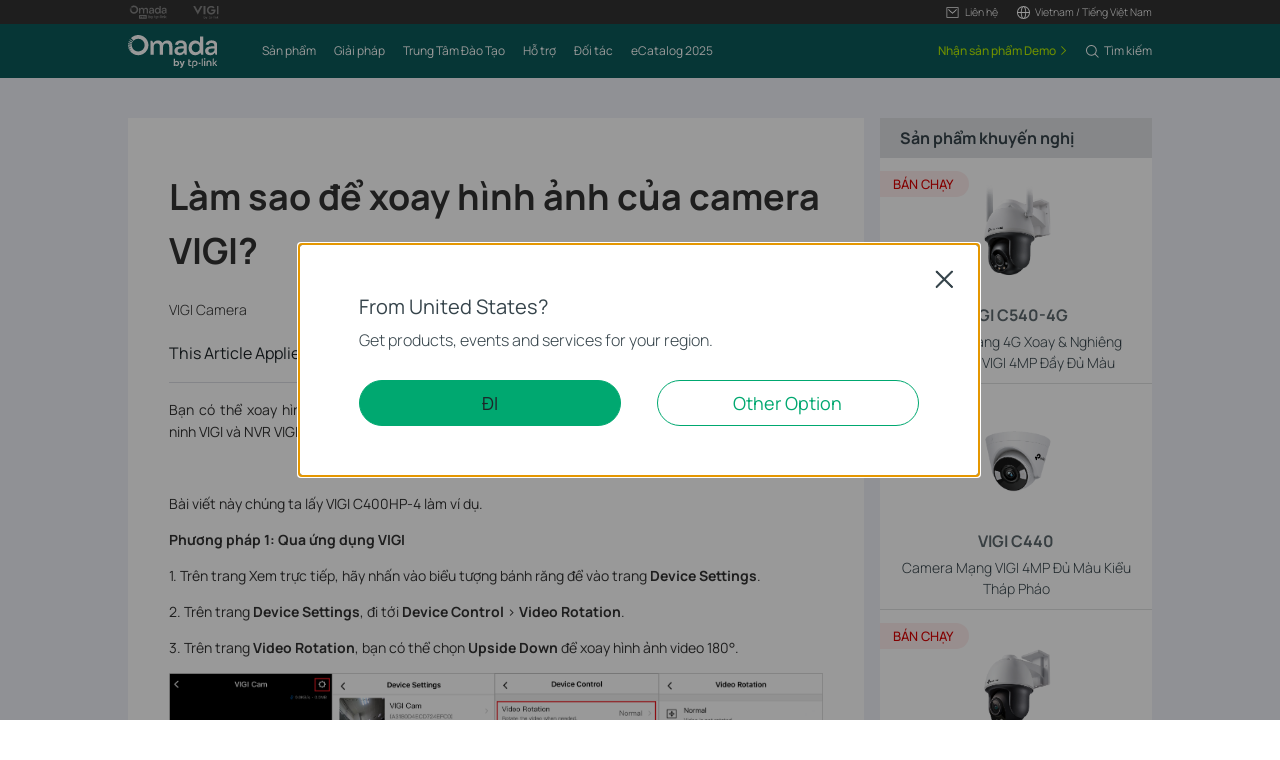

--- FILE ---
content_type: image/svg+xml
request_url: https://static.tp-link.com/assets/images/nav/view-all.svg
body_size: 298
content:
<svg width="36" height="36" viewBox="0 0 36 36" fill="none" xmlns="http://www.w3.org/2000/svg">
<rect x="5.5" y="5.5" width="10" height="10" stroke="#2B2B2B" stroke-width="2"/>
<rect x="5.5" y="20.5" width="10" height="10" stroke="#2B2B2B" stroke-width="2"/>
<rect x="20.5" y="5.5" width="10" height="10" stroke="#2B2B2B" stroke-width="2"/>
<rect x="20.5" y="20.5" width="10" height="10" stroke="#2B2B2B" stroke-width="2"/>
</svg>


--- FILE ---
content_type: image/svg+xml
request_url: https://static.tp-link.com/assets/images/omada/clear.svg
body_size: 82
content:
<svg width="20" height="20" viewBox="0 0 20 20" fill="none" xmlns="http://www.w3.org/2000/svg">
<path d="M3 3L17 17" stroke="white" stroke-width="1.2"/>
<path d="M17 3L3 17" stroke="white" stroke-width="1.2"/>
</svg>


--- FILE ---
content_type: image/svg+xml
request_url: https://static.tp-link.com/assets/images/omada/icon/menu-back.svg
body_size: 182
content:
<svg width="24" height="24" viewBox="0 0 24 24" fill="none" xmlns="http://www.w3.org/2000/svg">
<path fill-rule="evenodd" clip-rule="evenodd" d="M11.9209 2.01935L2.42137 11.4679L1.92239 11.9642L2.42137 12.4605L11.9209 21.9091L12.9082 20.9165L3.90764 11.9642L12.9082 3.01196L11.9209 2.01935Z" fill="white"/>
</svg>


--- FILE ---
content_type: text/plain
request_url: https://www.google-analytics.com/j/collect?v=1&_v=j102&a=1523483819&t=pageview&_s=1&dl=https%3A%2F%2Fwww.tp-link.com%2Fvn%2Fsupport%2Ffaq%2F2882%2F&ul=en-us%40posix&dt=L%C3%A0m%20sao%20%C4%91%E1%BB%83%20xoay%20h%C3%ACnh%20%E1%BA%A3nh%20c%E1%BB%A7a%20camera%20VIGI%3F%20%7C%20TP-Link%20Vi%C3%AA%CC%A3t%20Nam&sr=1280x720&vp=1280x720&_u=YADAAEABAAAAACAAI~&jid=195884062&gjid=1777219952&cid=1733147466.1762669694&tid=UA-214136657-1&_gid=1289613894.1762669695&_r=1&_slc=1&gtm=45He5b60h2n81PQBJ6GZv77525054za200zd77525054&gcd=13l3l3l3l1l1&dma=0&tag_exp=101509157~103116026~103200004~103233427~104527907~104528501~104684208~104684211~104948813~115480710~115583767~115938465~115938468~116217636~116217638&z=1880622431
body_size: -565
content:
2,cG-0CR7LQZD75

--- FILE ---
content_type: image/svg+xml
request_url: https://static.tp-link.com/assets/images/omada/demo-arrow.svg
body_size: 415
content:
<svg width="8" height="16" viewBox="0 0 8 16" fill="none" xmlns="http://www.w3.org/2000/svg">
<path fill-rule="evenodd" clip-rule="evenodd" d="M1.47635 3.51057C1.64663 3.31927 1.92353 3.29104 2.12492 3.43342L2.18289 3.48126L6.51623 7.62941C6.71283 7.81761 6.72922 8.12856 6.56538 8.33722L6.51623 8.39143L2.18289 12.5396C1.97998 12.7338 1.66365 12.7207 1.47635 12.5103C1.30608 12.319 1.30105 12.0305 1.454 11.8337L1.50461 11.7776L5.43975 8.01042L1.50461 4.24328C1.32015 4.0667 1.29292 3.77953 1.43022 3.57069L1.47635 3.51057Z" fill="#B7EE00"/>
</svg>


--- FILE ---
content_type: image/svg+xml
request_url: https://static.tp-link.com/assets/images/omada/contact-us.svg
body_size: 343
content:
<svg width="20" height="20" viewBox="0 0 20 20" fill="none" xmlns="http://www.w3.org/2000/svg">
<path fill-rule="evenodd" clip-rule="evenodd" d="M2.50015 2.90381H1.90015V3.50381V16.5038V17.1038H2.50015H17.5001H18.1001V16.5038V3.50381V2.90381H17.5001H2.50015ZM3.10015 15.9038V4.10381H16.9001V15.9038H3.10015ZM4.09713 6.44387L9.59713 11.4439L10.0007 11.8108L10.4043 11.4439L15.9043 6.44387L15.0971 5.55594L10.0007 10.189L4.90434 5.55594L4.09713 6.44387Z" fill="white"/>
</svg>
